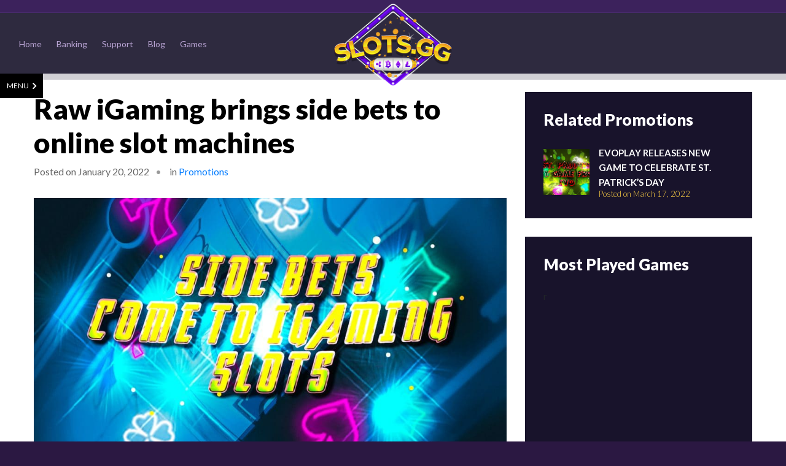

--- FILE ---
content_type: text/html; charset=UTF-8
request_url: https://www.slots.gg/raw-igaming-brings-side-bets-to-online-slot-machines/
body_size: 9795
content:
<!DOCTYPE html>
<html class="no-js lng_en" lang="en-US" data-sesion="" data-pID="2836" data-lang="en" data-login="0" data-homeurl="https://www.slots.gg" data-base="https://www.slots.gg/">
<head>
<meta charset="UTF-8">
<meta name="viewport" content="width=device-width, initial-scale=1">
<link rel="profile" href="https://gmpg.org/xfn/11">
<base href="https://www.slots.gg/">
<meta http-equiv="Content-Security-Policy" content="upgrade-insecure-requests">
<title>
Raw iGaming brings side bets to online slot machines - Slots.gg</title>

<!-- META -->
<meta name="description" content="Bitcoin Casino">
<link rel="canonical" href="https://www.slots.gg/raw-igaming-brings-side-bets-to-online-slot-machines/">

<!-- CSS -->
<link rel="stylesheet" href="https://www.slots.gg/wp-content/themes/slots-gg/css/bootstrap.min.css">
<link rel="preconnect" href="https://fonts.gstatic.com">
<link href="https://fonts.googleapis.com/css2?family=Lato:wght@300;400;700;900&display=swap" rel="stylesheet">
<link rel="stylesheet" href="https://pro.fontawesome.com/releases/v5.10.0/css/all.css">

<link rel="stylesheet" href="https://www.slots.gg/dist/?g=style&1769402477">

<!-- JS -->
<script>
const get_home_url = () => { return document.querySelector("html").dataset.homeurl };
const favorite_games = [];</script>

<script src="https://www.slots.gg/wp-content/themes/slots-gg/js/jquery-3.5.1.min.js"></script> 
<script src="https://www.slots.gg/wp-content/themes/slots-gg/js/min/main.js?print&n=22"></script>

<!-- Google Tag Manager -->
<script>
(function(w,d,s,l,i){w[l]=w[l]||[];w[l].push({'gtm.start': new Date().getTime(),event:'gtm.js'});var f=d.getElementsByTagName(s)[0],
j=d.createElement(s),dl=l!='dataLayer'?'&l='+l:'';j.async=true;j.src='https://www.googletagmanager.com/gtm.js?id='+i+dl;f.parentNode.insertBefore(j,f);
})(window,document,'script','dataLayer','GTM-PW7B2LW');
</script>
<!-- End Google Tag Manager -->

<meta name='robots' content='index, follow, max-image-preview:large, max-snippet:-1, max-video-preview:-1' />

	<!-- This site is optimized with the Yoast SEO Premium plugin v20.13 (Yoast SEO v24.2) - https://yoast.com/wordpress/plugins/seo/ -->
	<meta name="description" content="%" />
	<link rel="canonical" href="https://www.slots.gg/raw-igaming-brings-side-bets-to-online-slot-machines/" />
	<meta property="og:locale" content="en_US" />
	<meta property="og:type" content="article" />
	<meta property="og:title" content="Raw iGaming brings side bets to online slot machines" />
	<meta property="og:description" content="Raw iGaming, a newly launched slot developer, has just released its first add-ons, and they should prove wildly successful. Clusterspin is said to offer a" />
	<meta property="og:url" content="https://www.slots.gg/raw-igaming-brings-side-bets-to-online-slot-machines/" />
	<meta property="og:site_name" content="Slots.gg" />
	<meta property="article:publisher" content="https://www.facebook.com/Slotsgg-107774721448150" />
	<meta property="article:published_time" content="2022-01-20T15:14:53+00:00" />
	<meta property="article:modified_time" content="2022-01-21T17:38:06+00:00" />
	<meta property="og:image" content="https://www.slots.gg/wp-content/uploads/2022/01/crypto-casino-Side-bets-come-to-iGaming-slots.jpg" />
	<meta property="og:image:width" content="1200" />
	<meta property="og:image:height" content="628" />
	<meta property="og:image:type" content="image/jpeg" />
	<meta name="author" content="admin" />
	<meta name="twitter:card" content="summary_large_image" />
	<meta name="twitter:creator" content="@slots33097841" />
	<meta name="twitter:site" content="@slots33097841" />
	<meta name="twitter:label1" content="Written by" />
	<meta name="twitter:data1" content="admin" />
	<meta name="twitter:label2" content="Est. reading time" />
	<meta name="twitter:data2" content="2 minutes" />
	<script type="application/ld+json" class="yoast-schema-graph">{"@context":"https://schema.org","@graph":[{"@type":"Article","@id":"https://www.slots.gg/raw-igaming-brings-side-bets-to-online-slot-machines/#article","isPartOf":{"@id":"https://www.slots.gg/raw-igaming-brings-side-bets-to-online-slot-machines/"},"author":{"name":"admin","@id":"https://www.slots.gg/#/schema/person/c58edeebf39107a32c325edeab895987"},"headline":"Raw iGaming brings side bets to online slot machines","datePublished":"2022-01-20T15:14:53+00:00","dateModified":"2022-01-21T17:38:06+00:00","mainEntityOfPage":{"@id":"https://www.slots.gg/raw-igaming-brings-side-bets-to-online-slot-machines/"},"wordCount":283,"commentCount":0,"publisher":{"@id":"https://www.slots.gg/#organization"},"image":{"@id":"https://www.slots.gg/raw-igaming-brings-side-bets-to-online-slot-machines/#primaryimage"},"thumbnailUrl":"https://www.slots.gg/wp-content/uploads/2022/01/crypto-casino-Side-bets-come-to-iGaming-slots.jpg","keywords":["bonus","igaming","Raw iGaming","slot machine"],"articleSection":["Promotions"],"inLanguage":"en-US","potentialAction":[{"@type":"CommentAction","name":"Comment","target":["https://www.slots.gg/raw-igaming-brings-side-bets-to-online-slot-machines/#respond"]}]},{"@type":"WebPage","@id":"https://www.slots.gg/raw-igaming-brings-side-bets-to-online-slot-machines/","url":"https://www.slots.gg/raw-igaming-brings-side-bets-to-online-slot-machines/","name":"Raw iGaming brings side bets to online slot machines - Slots.gg","isPartOf":{"@id":"https://www.slots.gg/#website"},"primaryImageOfPage":{"@id":"https://www.slots.gg/raw-igaming-brings-side-bets-to-online-slot-machines/#primaryimage"},"image":{"@id":"https://www.slots.gg/raw-igaming-brings-side-bets-to-online-slot-machines/#primaryimage"},"thumbnailUrl":"https://www.slots.gg/wp-content/uploads/2022/01/crypto-casino-Side-bets-come-to-iGaming-slots.jpg","datePublished":"2022-01-20T15:14:53+00:00","dateModified":"2022-01-21T17:38:06+00:00","description":"%","breadcrumb":{"@id":"https://www.slots.gg/raw-igaming-brings-side-bets-to-online-slot-machines/#breadcrumb"},"inLanguage":"en-US","potentialAction":[{"@type":"ReadAction","target":["https://www.slots.gg/raw-igaming-brings-side-bets-to-online-slot-machines/"]}]},{"@type":"ImageObject","inLanguage":"en-US","@id":"https://www.slots.gg/raw-igaming-brings-side-bets-to-online-slot-machines/#primaryimage","url":"https://www.slots.gg/wp-content/uploads/2022/01/crypto-casino-Side-bets-come-to-iGaming-slots.jpg","contentUrl":"https://www.slots.gg/wp-content/uploads/2022/01/crypto-casino-Side-bets-come-to-iGaming-slots.jpg","width":1200,"height":628},{"@type":"BreadcrumbList","@id":"https://www.slots.gg/raw-igaming-brings-side-bets-to-online-slot-machines/#breadcrumb","itemListElement":[{"@type":"ListItem","position":1,"name":"Home","item":"https://www.slots.gg/"},{"@type":"ListItem","position":2,"name":"Raw iGaming brings side bets to online slot machines"}]},{"@type":"WebSite","@id":"https://www.slots.gg/#website","url":"https://www.slots.gg/","name":"Slots.gg","description":"Bitcoin Casino","publisher":{"@id":"https://www.slots.gg/#organization"},"potentialAction":[{"@type":"SearchAction","target":{"@type":"EntryPoint","urlTemplate":"https://www.slots.gg/?s={search_term_string}"},"query-input":{"@type":"PropertyValueSpecification","valueRequired":true,"valueName":"search_term_string"}}],"inLanguage":"en-US"},{"@type":"Organization","@id":"https://www.slots.gg/#organization","name":"Slots.gg","url":"https://www.slots.gg/","logo":{"@type":"ImageObject","inLanguage":"en-US","@id":"https://www.slots.gg/#/schema/logo/image/","url":"https://www.slots.gg/wp-content/uploads/2021/04/slots.gg_.jpeg","contentUrl":"https://www.slots.gg/wp-content/uploads/2021/04/slots.gg_.jpeg","width":360,"height":360,"caption":"Slots.gg"},"image":{"@id":"https://www.slots.gg/#/schema/logo/image/"},"sameAs":["https://www.facebook.com/Slotsgg-107774721448150","https://x.com/slots33097841"]},{"@type":"Person","@id":"https://www.slots.gg/#/schema/person/c58edeebf39107a32c325edeab895987","name":"admin","sameAs":["https://www.slots.gg"],"url":"https://www.slots.gg/author/admin/"}]}</script>
	<!-- / Yoast SEO Premium plugin. -->


<link rel="alternate" type="application/rss+xml" title="Slots.gg &raquo; Raw iGaming brings side bets to online slot machines Comments Feed" href="https://www.slots.gg/raw-igaming-brings-side-bets-to-online-slot-machines/feed/" />
<link rel="alternate" title="oEmbed (JSON)" type="application/json+oembed" href="https://www.slots.gg/wp-json/oembed/1.0/embed?url=https%3A%2F%2Fwww.slots.gg%2Fraw-igaming-brings-side-bets-to-online-slot-machines%2F" />
<link rel="alternate" title="oEmbed (XML)" type="text/xml+oembed" href="https://www.slots.gg/wp-json/oembed/1.0/embed?url=https%3A%2F%2Fwww.slots.gg%2Fraw-igaming-brings-side-bets-to-online-slot-machines%2F&#038;format=xml" />
<style id='wp-img-auto-sizes-contain-inline-css' type='text/css'>
img:is([sizes=auto i],[sizes^="auto," i]){contain-intrinsic-size:3000px 1500px}
/*# sourceURL=wp-img-auto-sizes-contain-inline-css */
</style>
<style id='wp-block-library-inline-css' type='text/css'>
:root{--wp-block-synced-color:#7a00df;--wp-block-synced-color--rgb:122,0,223;--wp-bound-block-color:var(--wp-block-synced-color);--wp-editor-canvas-background:#ddd;--wp-admin-theme-color:#007cba;--wp-admin-theme-color--rgb:0,124,186;--wp-admin-theme-color-darker-10:#006ba1;--wp-admin-theme-color-darker-10--rgb:0,107,160.5;--wp-admin-theme-color-darker-20:#005a87;--wp-admin-theme-color-darker-20--rgb:0,90,135;--wp-admin-border-width-focus:2px}@media (min-resolution:192dpi){:root{--wp-admin-border-width-focus:1.5px}}.wp-element-button{cursor:pointer}:root .has-very-light-gray-background-color{background-color:#eee}:root .has-very-dark-gray-background-color{background-color:#313131}:root .has-very-light-gray-color{color:#eee}:root .has-very-dark-gray-color{color:#313131}:root .has-vivid-green-cyan-to-vivid-cyan-blue-gradient-background{background:linear-gradient(135deg,#00d084,#0693e3)}:root .has-purple-crush-gradient-background{background:linear-gradient(135deg,#34e2e4,#4721fb 50%,#ab1dfe)}:root .has-hazy-dawn-gradient-background{background:linear-gradient(135deg,#faaca8,#dad0ec)}:root .has-subdued-olive-gradient-background{background:linear-gradient(135deg,#fafae1,#67a671)}:root .has-atomic-cream-gradient-background{background:linear-gradient(135deg,#fdd79a,#004a59)}:root .has-nightshade-gradient-background{background:linear-gradient(135deg,#330968,#31cdcf)}:root .has-midnight-gradient-background{background:linear-gradient(135deg,#020381,#2874fc)}:root{--wp--preset--font-size--normal:16px;--wp--preset--font-size--huge:42px}.has-regular-font-size{font-size:1em}.has-larger-font-size{font-size:2.625em}.has-normal-font-size{font-size:var(--wp--preset--font-size--normal)}.has-huge-font-size{font-size:var(--wp--preset--font-size--huge)}.has-text-align-center{text-align:center}.has-text-align-left{text-align:left}.has-text-align-right{text-align:right}.has-fit-text{white-space:nowrap!important}#end-resizable-editor-section{display:none}.aligncenter{clear:both}.items-justified-left{justify-content:flex-start}.items-justified-center{justify-content:center}.items-justified-right{justify-content:flex-end}.items-justified-space-between{justify-content:space-between}.screen-reader-text{border:0;clip-path:inset(50%);height:1px;margin:-1px;overflow:hidden;padding:0;position:absolute;width:1px;word-wrap:normal!important}.screen-reader-text:focus{background-color:#ddd;clip-path:none;color:#444;display:block;font-size:1em;height:auto;left:5px;line-height:normal;padding:15px 23px 14px;text-decoration:none;top:5px;width:auto;z-index:100000}html :where(.has-border-color){border-style:solid}html :where([style*=border-top-color]){border-top-style:solid}html :where([style*=border-right-color]){border-right-style:solid}html :where([style*=border-bottom-color]){border-bottom-style:solid}html :where([style*=border-left-color]){border-left-style:solid}html :where([style*=border-width]){border-style:solid}html :where([style*=border-top-width]){border-top-style:solid}html :where([style*=border-right-width]){border-right-style:solid}html :where([style*=border-bottom-width]){border-bottom-style:solid}html :where([style*=border-left-width]){border-left-style:solid}html :where(img[class*=wp-image-]){height:auto;max-width:100%}:where(figure){margin:0 0 1em}html :where(.is-position-sticky){--wp-admin--admin-bar--position-offset:var(--wp-admin--admin-bar--height,0px)}@media screen and (max-width:600px){html :where(.is-position-sticky){--wp-admin--admin-bar--position-offset:0px}}

/*# sourceURL=wp-block-library-inline-css */
</style>
<style id='classic-theme-styles-inline-css' type='text/css'>
/*! This file is auto-generated */
.wp-block-button__link{color:#fff;background-color:#32373c;border-radius:9999px;box-shadow:none;text-decoration:none;padding:calc(.667em + 2px) calc(1.333em + 2px);font-size:1.125em}.wp-block-file__button{background:#32373c;color:#fff;text-decoration:none}
/*# sourceURL=/wp-includes/css/classic-themes.min.css */
</style>
<link rel="https://api.w.org/" href="https://www.slots.gg/wp-json/" /><link rel="alternate" title="JSON" type="application/json" href="https://www.slots.gg/wp-json/wp/v2/posts/2836" /><link rel="EditURI" type="application/rsd+xml" title="RSD" href="https://www.slots.gg/xmlrpc.php?rsd" />
<link rel='shortlink' href='https://www.slots.gg/?p=2836' />
<link rel="icon" href="https://www.slots.gg/wp-content/uploads/2021/04/cropped-favicon-32x32.png" sizes="32x32" />
<link rel="icon" href="https://www.slots.gg/wp-content/uploads/2021/04/cropped-favicon-192x192.png" sizes="192x192" />
<link rel="apple-touch-icon" href="https://www.slots.gg/wp-content/uploads/2021/04/cropped-favicon-180x180.png" />
<meta name="msapplication-TileImage" content="https://www.slots.gg/wp-content/uploads/2021/04/cropped-favicon-270x270.png" />
		<style type="text/css" id="wp-custom-css">
			
div#ajaxsearchlite1 .probox {
    background: #2a2440;
    border: solid 1px #4b3e63;
}
div#ajaxsearchlite1 .promagnifier {
    box-shadow: none;
}
div#ajaxsearchlite1 div.asl_w .probox .promagnifier .innericon svg {
    fill: #fff !important;
}
body #ajaxsearchlite1 .probox .proinput input, div.asl_w .probox .proinput input{
	color: #fff !important;
}
::placeholder {
  color: #fff !important;
  opacity: 1; 
}
body .site-footer .navbar-nav ul li {
    margin-right: 1rem;
}
body .site-footer .navbar-nav ul li:after {
    right: -13px;
}

.game-actions > div a {
	margin-right: 16px;
	color: #ffffff;
}

@media screen and (min-width: 640px){
	.sidebar-nav ~ div {
		transition: all .3s ease;
		width: calc(100% - 230px);
		margin-left: 230px;
	}

	.sidebar-nav.open-nav ~ div {
		width: 100%;
		margin-left: 0;
	}
}
/*Landing Page*/
.page-id-3276 .entry-header, .page-id-3276 #wrapper-navbar, .page-id-3276 footer, .page-id-3276 .copyright,.page-id-3276 #right-sidebar, .page-id-3276 #xcm-101c878a-78fe-46b3-9efe-616c771c0c21, .page-id-3276 .wpb_heading ,.page-id-3276 .wpb_gallery_heading {
display: none;
}
.page-id-3276 .wrapper{
	padding:0;
	
}
.page-id-3276 .flex-control-paging li a.flex-active{
	background:#FFF;
}

.page-id-3276 .flex-control-paging li a, .page-id-3276 .flex-control-paging li a:hover{
	background:#8d41d1;
}
.page-id-3276 .flexslider{
	background:transparent;
	border:none;
}
@media (max-width: 767px) {
.page-id-3276 .header-h1{
	font-size:32px !important;
	}
.page-id-3276 .header-h1-span{
	font-size:50px !important;
	}
}
@media (max-width: 640px) {
.page-id-3276 .header-h1{
	font-size:24px !important;
	}
.page-id-3276 .header-h1-span{
	font-size:30px !important;
	}
}
/*End Landing Page*/		</style>
		<noscript><style> .wpb_animate_when_almost_visible { opacity: 1; }</style></noscript>		
</head>
<body class="wp-singular post-template-default single single-post postid-2836 single-format-standard wp-theme-slots-gg wpb-js-composer js-comp-ver-6.7.0 vc_responsive">
<!-- Google Tag Manager (noscript) -->
<noscript><iframe src="https://www.googletagmanager.com/ns.html?id=G-FT7E6CV8Z9" height="0" width="0" style="display:none;visibility:hidden"></iframe></noscript>
<!-- End Google Tag Manager (noscript) -->
<!-- ******************* Nav ******************* -->
<div id="wrapper-navbar" itemscope itemtype="http://schema.org/WebSite">
    <nav class="custom-header navbar navbar-expand-lg">
    <div class="container">
      <a class="navbar-toggler" href="#">
      	<img src="https://www.slots.gg/wp-content/themes/slots-gg/images/menu-icon.png" alt="menu icon">
      </a>
      <div class="collapse navbar-collapse" id="mainMenu">
        <div class="menu-main-menu-container"><ul id="menu-main-menu" class="navbar-nav ml-auto"><li id="menu-item-13" class="menu-item menu-item-type-post_type menu-item-object-page menu-item-home menu-item-13"><a href="https://www.slots.gg/">Home</a></li>
<li id="menu-item-114" class="menu-item menu-item-type-post_type menu-item-object-page menu-item-114"><a href="https://www.slots.gg/banking/">Banking</a></li>
<li id="menu-item-113" class="menu-item menu-item-type-post_type menu-item-object-page menu-item-113"><a href="https://www.slots.gg/support/">Support</a></li>
<li id="menu-item-112" class="menu-item menu-item-type-post_type menu-item-object-page menu-item-112"><a href="https://www.slots.gg/blog/">Blog</a></li>
<li id="menu-item-3981" class="menu-item menu-item-type-post_type menu-item-object-page menu-item-has-children menu-item-3981"><a href="https://www.slots.gg/all/">Games</a>
<ul class="sub-menu">
	<li id="menu-item-3962" class="menu-item menu-item-type-post_type menu-item-object-page menu-item-3962"><a href="https://www.slots.gg/video-slots/">Slots</a></li>
	<li id="menu-item-3963" class="menu-item menu-item-type-post_type menu-item-object-page menu-item-3963"><a href="https://www.slots.gg/livecasino/">Live casino</a></li>
	<li id="menu-item-3964" class="menu-item menu-item-type-post_type menu-item-object-page menu-item-3964"><a href="https://www.slots.gg/table-games/">Table Games</a></li>
	<li id="menu-item-3965" class="menu-item menu-item-type-post_type menu-item-object-page menu-item-3965"><a href="https://www.slots.gg/others-games/">Others Games</a></li>
	<li id="menu-item-3968" class="menu-item menu-item-type-post_type menu-item-object-page menu-item-3968"><a href="https://www.slots.gg/favorites-2/">Favorites</a></li>
</ul>
</li>
</ul></div>      </div>
      
      <!-- Your site title as branding in the menu -->
      <a href="https://www.slots.gg/" title="Slots.gg" class="navbar-brand custom-logo-link" rel="home" aria-current="page">
      	<img src="https://www.slots.gg/wp-content/uploads/2021/04/logo.png" class="img-fluid" alt="Slots.gg" width="203" height="145">
      </a>
      
      <div class="login-menu-container">
        <ul id="login-menu" class="navbar-nav mr-auto">
         
                    <li class="menu-item">
                      <a class="__target_register button yellow-button reg_popup register_popup" href="https://www.slots.gg/casino-registration/">Sign Up</a>
                    </li>
                    <li class="menu-item">
            <a class="__target_login login_btn button reg_popup login_popup" href="https://www.slots.gg/login-in-casino/">Log in</a>
                    </li>
                  </ul>
      </div>
      <div class="icons-mobile-zm">
                <a href="https://www.slots.gg/login-in-casino/"><svg aria-hidden="true" focusable="false" data-prefix="fas" data-icon="user-plus" class="svg-inline--fa fa-user-plus fa-w-20" role="img" xmlns="http://www.w3.org/2000/svg" viewBox="0 0 640 512">
        <path fill="currentColor" d="M624 208h-64v-64c0-8.8-7.2-16-16-16h-32c-8.8 0-16 7.2-16 16v64h-64c-8.8 0-16 7.2-16 16v32c0 8.8 7.2 16 16 16h64v64c0 8.8 7.2 16 16 16h32c8.8 0 16-7.2 16-16v-64h64c8.8 0 16-7.2 16-16v-32c0-8.8-7.2-16-16-16zm-400 48c70.7 0 128-57.3 128-128S294.7 0 224 0 96 57.3 96 128s57.3 128 128 128zm89.6 32h-16.7c-22.2 10.2-46.9 16-72.9 16s-50.6-5.8-72.9-16h-16.7C60.2 288 0 348.2 0 422.4V464c0 26.5 21.5 48 48 48h352c26.5 0 48-21.5 48-48v-41.6c0-74.2-60.2-134.4-134.4-134.4z"></path>
        </svg></a>
        <a href="https://www.slots.gg/login-in-casino/"><svg aria-hidden="true" focusable="false" data-prefix="fas" data-icon="sign-in-alt" class="svg-inline--fa fa-sign-in-alt fa-w-16" role="img" xmlns="http://www.w3.org/2000/svg" viewBox="0 0 512 512">
        <path fill="currentColor" d="M416 448h-84c-6.6 0-12-5.4-12-12v-40c0-6.6 5.4-12 12-12h84c17.7 0 32-14.3 32-32V160c0-17.7-14.3-32-32-32h-84c-6.6 0-12-5.4-12-12V76c0-6.6 5.4-12 12-12h84c53 0 96 43 96 96v192c0 53-43 96-96 96zm-47-201L201 79c-15-15-41-4.5-41 17v96H24c-13.3 0-24 10.7-24 24v96c0 13.3 10.7 24 24 24h136v96c0 21.5 26 32 41 17l168-168c9.3-9.4 9.3-24.6 0-34z"></path>
        </svg></a>
              </div>
    </div>
  </nav>
  <!-- .site-navigation -->
</div>
<!-- #wrapper-navbar end -->
<article class="post-page post-2836 post type-post status-publish format-standard hentry category-promotions tag-bonus tag-igaming tag-raw-igaming tag-slot-machine" id="post-2836">
	<div class="container">
		<div class="row">
			<div class="col-xl-8 col-lg-8 col-md-7 col-12">
				<div class="post-wrap">
					<div class="post-header">
						<h1 class="post-title">Raw iGaming brings side bets to online slot machines</h1>
						<div class="post-meta">
							<ul>
								<li>Posted on January 20, 2022</li>
								<li>in <a href="https://www.slots.gg/category/promotions/" rel="category tag">Promotions</a></li>
							</ul>
						</div>
						<div class="featured-image">
							<img width="1024" height="536" src="https://www.slots.gg/wp-content/uploads/2022/01/crypto-casino-Side-bets-come-to-iGaming-slots-1024x536.jpg" class="attachment-large size-large wp-post-image" alt="" decoding="async" fetchpriority="high" srcset="https://www.slots.gg/wp-content/uploads/2022/01/crypto-casino-Side-bets-come-to-iGaming-slots-1024x536.jpg 1024w, https://www.slots.gg/wp-content/uploads/2022/01/crypto-casino-Side-bets-come-to-iGaming-slots-300x157.jpg 300w, https://www.slots.gg/wp-content/uploads/2022/01/crypto-casino-Side-bets-come-to-iGaming-slots-768x402.jpg 768w, https://www.slots.gg/wp-content/uploads/2022/01/crypto-casino-Side-bets-come-to-iGaming-slots.jpg 1200w" sizes="(max-width: 1024px) 100vw, 1024px" />						</div>
						<div class="post-content">
							<p>Raw iGaming, a newly launched slot developer, has just released its first add-ons, and they should prove wildly successful. Clusterspin is said to offer a &#8220;completely different way of enriching the player experience&#8221; by introducing side bets to online slot machines.</p>
<p>Clusterspin is an add-on to the SuperSlice game engine that allows players to bet on whether they will win over a certain number of rounds. It allows players to wager on their chances of winning or losing over a set number of rounds, such as five, 10, 15, or 20. The player chooses their side bet, and the round will win or lose. This can ease the pain of a losing round while increasing excitement for a good round.</p>
<p>Raw iGaming&#8217;s CEO, Tom Wood, said that add-ons are great for enhancing the player experience. He asserted that Clusterspin offers a unique feature that allows players to win even if they lose, adding that the company is set to &#8220;challenge industry norms,&#8221; while delivering innovative player experiences.</p>
<p>Clusterspin is now available in Raw iGaming&#8217;s debut titles Wheels of Rock, Journey to Chaos and Journey to Chaos, subject to market regulations. Bonus Rush is also available on Journey to Chaos.</p>
<p>Bonus Rush is another add-on that the company has introduced. This buy feature, which the company said was trending for a few years, allows players to choose the feature and level of bet for the bonus round.</p>
<p>Raw iGaming said that the add-ons were a &#8220;nice complement&#8221; and enhancement to the SuperSlice engine. They provide slices on any wheel design, so players don&#8217;t know how many or what each slice contains. This includes multiplier triggers and high-value symbols.</p>
						</div>
											</div>
				</div>
			</div>
			<div class="col-xl-4 col-lg-4 col-md-5 col-12">
				<div class="sidebar">
					<div class="related-posts">
			<h2>Related Promotions</h2>
	
	<ul>
		        <li>
	        	<div class="related-thumbnail">
	        		<a href="https://www.slots.gg/evoplay-releases-new-game-to-celebrate-st-patricks-day/"><img width="1200" height="628" src="https://www.slots.gg/wp-content/uploads/2022/03/crypto-casino-St.-Paddys-Day-game-from-Evo.jpg" class="attachment-post-thumbnail size-post-thumbnail wp-post-image" alt="" decoding="async" srcset="https://www.slots.gg/wp-content/uploads/2022/03/crypto-casino-St.-Paddys-Day-game-from-Evo.jpg 1200w, https://www.slots.gg/wp-content/uploads/2022/03/crypto-casino-St.-Paddys-Day-game-from-Evo-300x157.jpg 300w, https://www.slots.gg/wp-content/uploads/2022/03/crypto-casino-St.-Paddys-Day-game-from-Evo-1024x536.jpg 1024w, https://www.slots.gg/wp-content/uploads/2022/03/crypto-casino-St.-Paddys-Day-game-from-Evo-768x402.jpg 768w" sizes="(max-width: 1200px) 100vw, 1200px" /></a>
	        	</div>
	        	<div class="related-title">
	        		<h5><a href="https://www.slots.gg/evoplay-releases-new-game-to-celebrate-st-patricks-day/" rel="bookmark" title="Evoplay releases new game to celebrate St. Patrick&#8217;s Day">Evoplay releases new game to celebrate St. Patrick&#8217;s Day</a></h5>
	        		<p>Posted on March 17, 2022</p>
	        	</div>
	        </li> 
			</ul>
</div>


<div class="most-played-games">
	<h2>Most Played Games</h2>
    <div id="most_played_games" class="clearfix mp-sidebar"></div>
</div>				</div>
			</div>
		</div>
	</div>
</article><!-- #post-## -->



<div id="sidebar-nav-menu" class="sidebar-nav open-nav">
  <div class="menu-sidebar-menu-container"><ul id="menu-sidebar-menu" class="navbar-nav"><li id="menu-item-254" class="menu-item menu-item-type-post_type menu-item-object-page menu-item-home menu-item-254"><a href="https://www.slots.gg/">Home</a></li>
<li id="menu-item-2797" class="menu-item menu-item-type-post_type menu-item-object-page menu-item-2797"><a href="https://www.slots.gg/banking/">Banking</a></li>
<li id="menu-item-2798" class="menu-item menu-item-type-post_type menu-item-object-page menu-item-2798"><a href="https://www.slots.gg/support/">Support</a></li>
<li id="menu-item-2799" class="menu-item menu-item-type-post_type menu-item-object-page menu-item-2799"><a href="https://www.slots.gg/blog/">Blog</a></li>
<li id="menu-item-3976" class="menu-item menu-item-type-post_type menu-item-object-page menu-item-3976"><a href="https://www.slots.gg/video-slots/">Slots</a></li>
<li id="menu-item-3980" class="menu-item menu-item-type-post_type menu-item-object-page menu-item-3980"><a href="https://www.slots.gg/livecasino/">Live casino</a></li>
<li id="menu-item-3977" class="menu-item menu-item-type-post_type menu-item-object-page menu-item-3977"><a href="https://www.slots.gg/table-games/">Table Games</a></li>
<li id="menu-item-3978" class="menu-item menu-item-type-post_type menu-item-object-page menu-item-3978"><a href="https://www.slots.gg/new/">Lastest Games</a></li>
<li id="menu-item-3975" class="menu-item menu-item-type-post_type menu-item-object-page menu-item-3975"><a href="https://www.slots.gg/favorites-2/">Favorites</a></li>
<li id="menu-item-3979" class="menu-item menu-item-type-post_type menu-item-object-page menu-item-3979"><a href="https://www.slots.gg/others-games/">Others Games</a></li>
</ul></div>  <div class="games-provider m-4">
    <select name="providers" class="choose-provider p-1"><option class="placeholder" selected="" disabled="" value="">- Provider -</option><option class="placeholder" value="endorphina">Endorphina</option><option class="placeholder" value="habanero">Habanero</option><option class="placeholder" value="evoplay">Evoplay</option><option class="placeholder" value="blueprint">Blueprint</option><option class="placeholder" value="bf-games">BF Games</option><option class="placeholder" value="ezugi">Ezugi</option><option class="placeholder" value="evolution">Evolution</option><option class="placeholder" value="wizard-games">Wizard Games</option><option class="placeholder" value="betgames">Betgames</option><option class="placeholder" value="bombay-live">Bombay Live</option><option class="placeholder" value="hollywoodtv">Hollywoodtv</option><option class="placeholder" value="liveg24">LiveG24</option><option class="placeholder" value="vivo">Vivo</option><option class="placeholder" value="onair">OnAir</option><option class="placeholder" value="pragmatic-play">Pragmatic play</option><option class="placeholder" value="smartsoft">SmartSoft</option><option class="placeholder" value="games-global">Games Global</option><option class="placeholder" value="oryx">Oryx</option><option class="placeholder" value="pg-soft">PG Soft</option><option class="placeholder" value="1x2-gaming">1X2 Gaming</option><option class="placeholder" value="goldenrace">Goldenrace</option><option class="placeholder" value="gameart">Gameart</option><option class="placeholder" value="hacksaw">Hacksaw</option><option class="placeholder" value="mascot">Mascot</option><option class="placeholder" value="isoftbet">Isoftbet</option><option class="placeholder" value="fugaso">Fugaso</option><option class="placeholder" value="one-touch">One Touch</option><option class="placeholder" value="spinmatic">Spinmatic</option><option class="placeholder" value="betsoft">Betsoft</option><option class="placeholder" value="real-dealer-studios">Real Dealer Studios</option><option class="placeholder" value="caleta">Caleta</option><option class="placeholder" value="betixon">Betixon</option><option class="placeholder" value="jftw">Jftw</option><option class="placeholder" value="amusnet">Amusnet</option><option class="placeholder" value="ebet">EBET</option><option class="placeholder" value="asiagaming">Asiagaming</option><option class="placeholder" value="iron-dog">Iron Dog</option><option class="placeholder" value="playpearls">PlayPearls</option><option class="placeholder" value="wazdan">Wazdan</option><option class="placeholder" value="merkur">Merkur</option><option class="placeholder" value="qora">Qora</option><option class="placeholder" value="spinomenal">Spinomenal</option><option class="placeholder" value="tomhorn">TomHorn</option><option class="placeholder" value="felt-gaming">Felt Gaming</option><option class="placeholder" value="triple-pg">Triple PG</option><option class="placeholder" value="candlebets">Candlebets</option><option class="placeholder" value="relax-gaming">Relax Gaming</option><option class="placeholder" value="fazi">Fazi</option><option class="placeholder" value="swintt">Swintt</option><option class="placeholder" value="salsa">Salsa</option><option class="placeholder" value="peternsons">PeterNSons</option><option class="placeholder" value="gamomat">Gamomat</option><option class="placeholder" value="ct-gaming">CT Gaming</option><option class="placeholder" value="elk">Elk</option><option class="placeholder" value="5men-games">5men Games</option><option class="placeholder" value="amatic">Amatic</option><option class="placeholder" value="platipus">Platipus</option><option class="placeholder" value="nolimit">Nolimit</option><option class="placeholder" value="spadegaming">Spadegaming</option><option class="placeholder" value="kalamba">Kalamba</option><option class="placeholder" value="thunderkick">Thunderkick</option><option class="placeholder" value="booming-games">Booming Games</option><option class="placeholder" value="quickspin">Quickspin</option><option class="placeholder" value="stakelogic">StakeLogic</option><option class="placeholder" value="leap">Leap</option><option class="placeholder" value="big-time-gaming">Big Time Gaming</option><option class="placeholder" value="felix-gaming">Felix Gaming</option><option class="placeholder" value="revolver">Revolver</option><option class="placeholder" value="2by2">2by2</option><option class="placeholder" value="push-gaming">Push Gaming</option><option class="placeholder" value="playson">Playson</option><option class="placeholder" value="king-show-games">King Show Games</option><option class="placeholder" value="reelplay">ReelPlay</option><option class="placeholder" value="golden-hero-group">Golden hero group</option><option class="placeholder" value="foxium">Foxium</option><option class="placeholder" value="xplosive">Xplosive</option><option class="placeholder" value="givme">Givme</option><option class="placeholder" value="kiron">Kiron</option></select>  </div>
  <ul class="navbar-nav">
    <li class="menu-item"><a href="https://www.slots.gg/login-in-casino/" class="button reg_popup login_popup">Login</a></li><li class="menu-item"><a href="https://www.slots.gg/casino-registration/" class="button reg_popup register_popup">Sign Up</a></li>  </ul>
  <button type="button" class="sidebar-toggle"> Menu <i class="fas fa-chevron-left"></i>
  </button>
</div><footer class="site-footer">
  <div class="container">
    <div class="site-links">
      <ul class="navbar-nav ml-auto">
        <div class="menu-footer-menu-container"><ul id="menu-footer-menu" class="footer-menu"><li id="menu-item-20" class="menu-item menu-item-type-post_type menu-item-object-page menu-item-home menu-item-20"><a href="https://www.slots.gg/">Home</a></li>
<li id="menu-item-118" class="menu-item menu-item-type-post_type menu-item-object-page menu-item-118"><a href="https://www.slots.gg/about/">About Us</a></li>
<li id="menu-item-531" class="menu-item menu-item-type-post_type menu-item-object-page menu-item-531"><a href="https://www.slots.gg/terms-and-conditions/">Terms and Conditions</a></li>
<li id="menu-item-240" class="menu-item menu-item-type-post_type menu-item-object-page menu-item-240"><a href="https://www.slots.gg/responsible-gambling/">Responsible Gaming</a></li>
<li id="menu-item-119" class="menu-item menu-item-type-post_type menu-item-object-page menu-item-119"><a href="https://www.slots.gg/banking/">Banking</a></li>
<li id="menu-item-120" class="menu-item menu-item-type-post_type menu-item-object-page menu-item-120"><a href="https://www.slots.gg/support/">Support</a></li>
<li id="menu-item-122" class="menu-item menu-item-type-post_type menu-item-object-page menu-item-122"><a href="https://www.slots.gg/blog/">Blog</a></li>
<li id="menu-item-2830" class="menu-item menu-item-type-post_type menu-item-object-page menu-item-2830"><a href="https://www.slots.gg/faq/">FAQ</a></li>
<li id="menu-item-2122" class="menu-item menu-item-type-post_type menu-item-object-page menu-item-2122"><a href="https://www.slots.gg/refund-policy/">Refund Policy</a></li>
<li id="menu-item-2123" class="menu-item menu-item-type-post_type menu-item-object-page menu-item-2123"><a href="https://www.slots.gg/kyc-documentation/">KYC</a></li>
<li id="menu-item-2124" class="menu-item menu-item-type-post_type menu-item-object-page menu-item-2124"><a href="https://www.slots.gg/aml-policy/">AML Policy</a></li>
<li id="menu-item-2222" class="menu-item menu-item-type-post_type menu-item-object-page menu-item-2222"><a href="https://www.slots.gg/privacy-policy/">Privacy Policy</a></li>
</ul></div>      </ul>
    </div>
  </div>
</footer>
<div class="copyright">
  <div class="container">
    <div class="row">
      <div class="col-md-4 col-12">
        <p>Copyright &copy; 2021-2026          <a href="https://www.slots.gg">Slots.gg</a>
          . All Rights Reserved.</p>
      </div>
      <div class="col-md-4 col-12 text-center">
        <img src="https://www.slots.gg/wp-content/uploads/2021/08/18.png" >
      </div>
      <div class="col-md-4 col-12">
        <ul class="social-links text-right">
          <li>
            <a href="https://www.facebook.com/Slotsgg-107774721448150" target="_blank"><i class="fab fa-facebook-f"></i></a>
          </li>
          <li>
            <a href="https://twitter.com/slots33097841" target="_blank"><i class="fab fa-twitter"></i></a>
          </li>
          <li>
            <a href="https://www.instagram.com/slotsggcasino/"><i class="fab fa-instagram" target="_blank"></i></a>
          </li>
        </ul>
      </div>
    </div>
  </div>
</div>
<script src="https://www.slots.gg/wp-content/themes/slots-gg/js/min/casino_scripts.js?9811" async></script>
<script src="https://www.slots.gg/wp-content/themes/slots-gg/js/min/games_script.js?9811" async></script>
<script src="https://www.slots.gg/wp-content/themes/slots-gg/js/min/script.js?9811" async></script>
<!--Start of Tawk.to Script (0.6.0)-->
<script type="text/javascript" async>
var Tawk_API=Tawk_API||{};
var Tawk_LoadStart=new Date();
(function(){
	var s1=document.createElement("script"),s0=document.getElementsByTagName("script")[0];
	s1.async=true;
	s1.src='https://embed.tawk.to/619f91056bb0760a494458f1/1flbksvd1';
	s1.charset='UTF-8';
	s1.setAttribute('crossorigin','*');
	s0.parentNode.insertBefore(s1,s0);
})();
</script>
<!--End of Tawk.to Script (0.6.0)-->
<script src="https://cb1da7b5-8a8e-4a50-90ea-3714db683e46.snippet.antillephone.com/apg-seal.js" async defer></script>
<script src="https://101c878a-78fe-46b3-9efe-616c771c0c21.seals-xcm.certria.com/xcm-seal.js" async defer></script>
<script defer src="https://static.cloudflareinsights.com/beacon.min.js/vcd15cbe7772f49c399c6a5babf22c1241717689176015" integrity="sha512-ZpsOmlRQV6y907TI0dKBHq9Md29nnaEIPlkf84rnaERnq6zvWvPUqr2ft8M1aS28oN72PdrCzSjY4U6VaAw1EQ==" data-cf-beacon='{"version":"2024.11.0","token":"e7d42f56ff934452bd42d0bdcabd09ef","r":1,"server_timing":{"name":{"cfCacheStatus":true,"cfEdge":true,"cfExtPri":true,"cfL4":true,"cfOrigin":true,"cfSpeedBrain":true},"location_startswith":null}}' crossorigin="anonymous"></script>
</body></html>

--- FILE ---
content_type: text/html; charset=UTF-8
request_url: https://www.slots.gg/?bo=get_most_played_games&limit=20
body_size: -264
content:
r